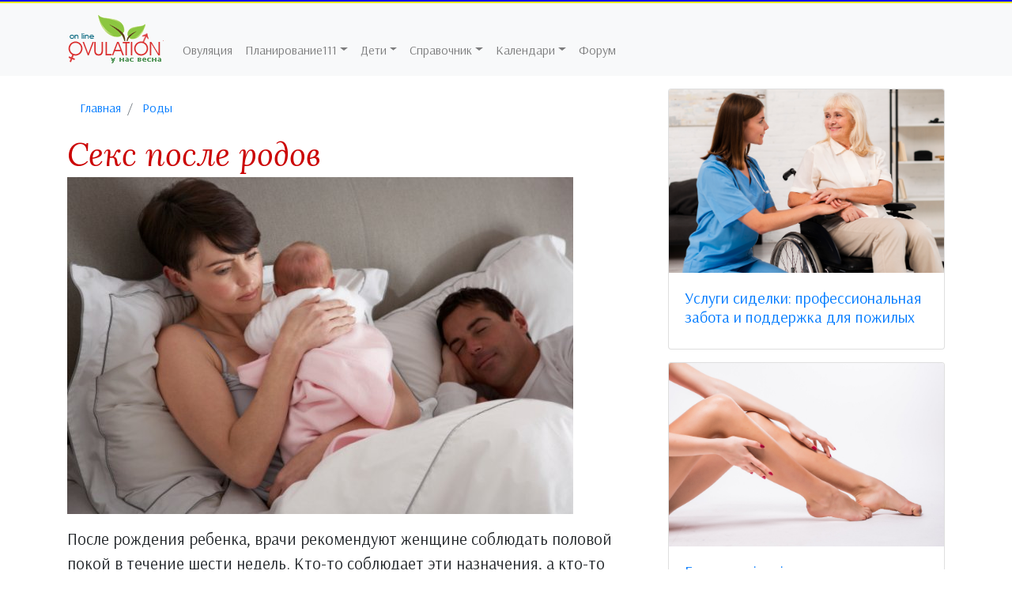

--- FILE ---
content_type: text/html; charset=WINDOWS-1251
request_url: https://ovulation.org.ua/seks_posle_rodov/
body_size: 8771
content:
<!DOCTYPE html>
<html lang="ru_UA" prefix="og: http://ogp.me/ns#">
  <head>
    <meta charset="WINDOWS-1251">
    <meta http-equiv="X-UA-Compatible" content="IE=edge">
    <meta name="viewport" content="width=device-width, initial-scale=1, shrink-to-fit=no">
    <title> Секс после родов</title>

    <link rel="preconnect" href="https://fonts.googleapis.com">
    <link rel="preconnect" href="https://fonts.gstatic.com" crossorigin>

<!-- Google tag (gtag.js) -->
<script async src="https://www.googletagmanager.com/gtag/js?id=G-96LGJLWDL1"></script>
<script>
  window.dataLayer = window.dataLayer || [];
  function gtag(){dataLayer.push(arguments);}
  gtag('js', new Date());

  gtag('config', 'G-96LGJLWDL1');
</script>

    <link href="https://stackpath.bootstrapcdn.com/bootstrap/4.4.1/css/bootstrap.min.css" rel="stylesheet">
    <link href="/style.2.css?343" rel="stylesheet">
    <link href="https://maxcdn.bootstrapcdn.com/font-awesome/4.6.3/css/font-awesome.min.css" rel="stylesheet" integrity="sha384-T8Gy5hrqNKT+hzMclPo118YTQO6cYprQmhrYwIiQ/3axmI1hQomh7Ud2hPOy8SP1" crossorigin="anonymous">    

    <meta property="og:title" content="Секс после родов" />
    <meta property="og:description" content="После рождения ребенка, врачи рекомендуют женщине соблюдать половой покой в течение шести недель. Кто-то соблюдает эти назначения, а кто-то просто не может удержаться. Но есть женщины, которые после родов даже думать не могут о сексе, причины этому могут быть: усталость, не высыпания и конечно же теперь они стесняются своего тела, ведь огромный живот и набранные за беременность килограммы, сделали свое дело, но ведь мужчине это нужно и если не давать ему, то, что он хочет его природные инстинкты, сдают нале…" />
    <meta property="og:type" content="article" />
    <meta property="og:url" content="https://ovulation.org.ua/seks_posle_rodov/" />
    <meta property="og:content" content="После рождения ребенка, врачи рекомендуют женщине соблюдать половой покой в течение шести недель. Кто-то соблюдает эти назначения, а кто-то просто не может удержаться. Но есть женщины, которые после родов даже думать не могут о сексе, причины этому могут быть: усталость, не высыпания и конечно же теперь они стесняются своего тела, ведь огромный живот и набранные за беременность килограммы, сделали свое дело, но ведь мужчине это нужно и если не давать ему, то, что он хочет его природные инстинкты, сдают налево.Врачи конечно же правы, когда назначают половой покой после родов, ведь матка способна полностью восстановиться только к концу шестой недели, поэтому следует воздержаться, чтобы не приобрести последствий.Некоторые причины, из-за которых женщине не хочется заниматься сексом:. Боль и страх. Женщины, которые в результате родов получили разрывы, бояться, что могут повредить их. Они ощущают страх и боль. Чтобы не испытывать болевых ощущений следует быть в расслабленном состоянии и использовать позу &quot;женщ…" />
    <meta property="og:site_name" content="Овуляция он лайн" />
    <meta property="og:image" content="http://ovulation.org.ua/pict/1469576983.jpg" />
    <meta property="og:image" content="http://ovulation.org.ua/pict/1469577074.jpg" />
    <meta property="og:image" content="http://ovulation.org.ua/pict/1469577255.jpg" />

    <!-- HTML5 shim and Respond.js for IE8 support of HTML5 elements and media queries -->
    <!--[if lt IE 9]>
      <script src="https://oss.maxcdn.com/html5shiv/3.7.2/html5shiv.min.js"></script>
      <script src="https://oss.maxcdn.com/respond/1.4.2/respond.min.js"></script>
    <![endif]-->

    <link href="https://fonts.googleapis.com/css2?family=Arsenal:wght@400;700&family=Lora:ital@0;1&display=swap" rel="stylesheet">


    
    <meta name="description" content="После рождения ребенка, врачи рекомендуют женщине соблюдать половой покой в течение шести недель. Кто-то соблюдает эти назначения, а кто-то просто не может удержаться. Но есть женщины, которые после родов даже думать не могут о сексе, причины этому могут быть: усталость, не высыпания и конечно же теперь они стесняются своего тела, ведь огромный живот и набранные за беременность килограммы, сделали свое дело, но ведь мужчине это нужно и если не давать ему, то, что он хочет его природные инстинкты, сдают нале…">

<link rel="apple-touch-icon" sizes="180x180" href="/apple-touch-icon.png">
<link rel="icon" type="image/png" sizes="32x32" href="/favicon-32x32.png">
<link rel="icon" type="image/png" sizes="16x16" href="/favicon-16x16.png">
<link rel="manifest" href="/site.webmanifest">
    
  </head>
  <body>
  <header>
<div>
    <div style="height:2px; background-color:blue"></div>
    <div style="height:2px; background-color:yellow"></div>
</div>

    <nav class="navbar navbar-expand-lg navbar-light bg-light">
      <div class="container">
        <a class="navbar-brand" href="/">
          <img src="/img.2/logo_vesna-1.gif">
          
        </a>
        <button class="navbar-toggler" type="button" data-toggle="collapse" data-target="#navbarNavDropdown" aria-controls="navbarNavDropdown" aria-expanded="false" aria-label="Toggle navigation">
          <span class="navbar-toggler-icon"></span>
        </button>

        <div class="collapse navbar-collapse" id="navbarNavDropdown">
          <ul  class="navbar-nav mr-auto mt-2 mt-lg-0">
            <li class="nav-item"><a class="nav-link" href="/art-ovulation/">Овуляция</a></li>
            <!--li class="dropdown">
              <a class="nav-link dropdown-toggle" href="#" data-toggle="dropdown" aria-haspopup="true" aria-expanded="false">Календари</a>
              <ul class="dropdown-menu" >
                <li class="dropdown-item"><a href="//">Календарь Овуляции</a></li>
                <li class="dropdown-item"><a href="//">Календарь Менструации</a></li>
                <li class="dropdown-item"><a href="//">Календарь Безопасных дней</a></li>
                <li class="dropdown-item"><a href="//">Беременность по неделям (календарь)</a></li>
                <li class="dropdown-item"><a href="//">Рассчитать дату родов</a></li>
              </ul>
            </li-->        
            <!--li class="dropdown">
              <a class="nav-link dropdown-toggle" href="#" data-toggle="dropdown" aria-haspopup="true" aria-expanded="false">Разделы</a>
              <ul class="dropdown-menu" >
                <li class="dropdown-item"><a href="//">Овуляция</a></li>
                <li class="dropdown-item"><a href="//">Беременность по неделям (календарь)</a></li>
                <li class="dropdown-item"><a href="//">Рассчитать дату родов</a></li>
              </ul>
            </li-->        
            <li class="nav-item dropdown">
              <a class="nav-link dropdown-toggle" href="#" data-toggle="dropdown" aria-haspopup="true" aria-expanded="false">Планирование111</a>
              <ul class="dropdown-menu">
                <li class="dropdown-item"><a href="/art-menstuacion/">Месячные</a></li>
                <li class="dropdown-item"><a href="/art-ovulation/">Овуляция</a></li>
                <li class="dropdown-item"><a href="/art-preg/">Беременность</a></li>
                <li class="dropdown-item"><a href="/art-accouchement/">Роды</a></li>
                <li class="dropdown-item"><a href="/art-story/">Рассказы о родах</a></li>
                <li class="dropdown-item"><a href="/art-health/">Здоровье</a></li>
                <li class="dropdown-item"><a href="/art-zarojdenie-zhizni/">Как зарождаетя жизнь</a></li>
              </ul>
            </li>  
            <li class="nav-item dropdown">
              <a class="nav-link dropdown-toggle" href="#" data-toggle="dropdown" aria-haspopup="true" aria-expanded="false">Дети</a>
                <ul class="dropdown-menu">
                <li class="dropdown-item"><a href="/art-yourbaby/">Здоровье и развитие ребенка</a></li>
                <li class="dropdown-item"><a href="/art-skazki/">Сказки</a></li>
              </ul>
            </li>        

            <!--li class="nav-item"><a class="nav-link" href="//">Здоровье</a></li-->
            <!--li class="nav-item visible-lg visible-md visible-xs"><a class="nav-link" href="/art-intim/">Интим</a></li-->
            <li class="nav-item dropdown">
              <a class="nav-link dropdown-toggle" href="#" data-toggle="dropdown" aria-haspopup="true" aria-expanded="false">Справочник</a>
              <ul class="dropdown-menu">
                <li class="dropdown-item"><a href="/analizi/">Анализы</a></li>
                <li class="dropdown-item"><a href="/zabolevaniya/">Справочник болезней</a></li>
                <li class="dropdown-item"><a href="/dreams/">Сонник</a></li>
                <li class="dropdown-item"><a href="/names/">Значение имени</a></li>
                <li class="dropdown-item"><a href="/imenini/">Именины</a></li>
                <li class="dropdown-item"><a href="/pol-rebenka-china/">Пол ребенка</a></li>
                <li class="dropdown-item"><a href="/dieti/">Диеты</a></li>
                <li class="dropdown-item"><a href="/recepti/">Рецепты</a></li>
                <li class="dropdown-item"><a href="/art-skazki/">Сказки</a></li>
                <li class="dropdown-item"><a href="/userbar.php">Юзербары</a></li>
                <li class="dropdown-item"><a href="/faq.php">Вопрос ответ</a></li>
              </ul>
            </li> 
            <li class="nav-item dropdown">
              <a class="nav-link dropdown-toggle" href="#" data-toggle="dropdown" aria-haspopup="true" aria-expanded="false">Календари</a>
              <ul class="dropdown-menu">
                <li class="dropdown-item"><a href="/mcalendar/">Календарь менструации</a></li>
                <li class="dropdown-item"><a href="/calendar/">Календар овуляции</a></li>
                <li class="dropdown-item"><a href="/sexcalendar/">Календарь безопасных дней для секса</a></li>
                <li class="dropdown-item"><a href="/ovularik/">Овулярик</a></li>
              </ul>
            </li>             
            <li class="nav-item visible-lg visible-md visible-xs"><a class="nav-link" href="/forum/">Форум</a></li>
    
          </ul>               
        </div>
      </div>
    </nav>    
  </header>
  
    <main>
      <div class="container">
        <div class="row pt-3">
          <!--Адаптивный блок article-->
          <div class="col-md-12 col-lg-8">

            <nav aria-label="breadcrumb">
              <ol class="breadcrumb" itemscope itemtype="https://schema.org/BreadcrumbList">
                <li class="breadcrumb-item" itemprop="itemListElement" itemscope itemtype="https://schema.org/ListItem">
                  <a itemprop="item" href="/"><span itemprop="name">Главная</span></a>
                  <meta itemprop="position" content="1" />
                </li>
                <li class="breadcrumb-item" itemprop="itemListElement" itemscope itemtype="https://schema.org/ListItem">
                  <a itemprop="item" href="/art-accouchement/"><span itemprop="name">Роды</span></a>
                  <meta itemprop="position" content="2" />
                </li>
              </ol>

            </nav>
            <article itemscope itemtype="https://schema.org/Article">
              <link itemprop="image" href="">
              <header>                     
                <h1 itemprop="headline name">Секс после родов</h1>

              </header>
              <section itemprop="articleBody" class="art-content">
                <p class="artimgbox"><img class="artimg" src="/pict/1469576983.jpg" alt="Секс после родов" width="640" height="426" /></p><p>После рождения ребенка, врачи рекомендуют женщине соблюдать половой покой в течение шести недель. Кто-то соблюдает эти назначения, а кто-то просто не может удержаться. Но есть женщины, которые после родов даже думать не могут о сексе, причины этому могут быть: усталость, не высыпания и конечно же теперь они стесняются своего тела, ведь огромный живот и набранные за беременность килограммы, сделали свое дело, но ведь мужчине это нужно и если не давать ему, то, что он хочет его природные инстинкты, сдают налево.</p><blockquote><p>Врачи конечно же правы, когда назначают половой покой после родов, ведь матка способна полностью восстановиться только к концу шестой недели, поэтому следует воздержаться, чтобы не приобрести последствий.</p></blockquote><h3>Некоторые причины, из-за которых женщине не хочется заниматься сексом:</h3><p class="artimgbox"><img class="artimg" src="/pict/1469577074.jpg" alt="женщине не хочется заниматься сексом" width="640" height="361" /></p><p><em><strong>Боль и страх.</strong></em> Женщины, которые в результате родов получили разрывы, бояться, что могут повредить их. Они ощущают страх и боль. Чтобы не испытывать болевых ощущений следует быть в расслабленном состоянии и использовать позу "женщина сверху", чтобы женщина сама могла контролировать глубину проникновения.</p><p class=art-in-text><a href='/moi_pervie_rodi_kak_ya_rodila_za_15_minut_volshebnaya/'>Мои первые роды  (как я родила за 15 минут:) (Волшебная)</a></p><p><em><strong>Воздух во влагалище во время секса.</strong></em> После родов женщины сталкиваются с такой проблемой, как воздух во время секса, которые попадает во влагалище и выходит оттуда, так скажем с очень смешными и звуками, которые могут испортить весь секс. Но многие мужчины считают, что в этом нет ничего страшного и просто не придают этому значения. Для того чтобы этого не произошло, врачи советуют делать упражнения Кегеля. Они так же предотвратят опущение половых органов.</p><p><em><strong>Сухость во влагалище.</strong></em> Тоже часто бывает после родов, но со временем проходит. В таких случаях можно использовать различные смазки, которые продаются в аптеке.</p><p><em><strong>Женщину не влечет к мужчине в половом плане.</strong></em> Женщина просто отказывается и не может думать о сексе. Все потому что, что она вновь боится забеременеть, ведь перенесенные ею боли во время родов, еще надолго останутся в памяти. Иногда этим нежелание она пытается отомстить мужчине за страдания и боль, которую она перенесла. Все это со временем пройдет. Мужчине же следует больше времени уделять женщине и жалеть её, ну и конечно же использовать контрацептивы.</p><p class=art-in-text><a href='/chim_korisni_seks_igrashki_dlya_zhinochogo_zdorovya/'>Чим корисні секс-іграшки для жіночого здоров'я?</a></p><p><em><strong>Психологическая травма</strong></em>. После рождения ребенка, жизнь женщины сильно меняется. Она не высыпается, устает, иногда у нее не хватает времени даже на еду и конечно же на себя. В это время мужчина должен всячески помогать своей жене, взять на себя всю работу по дому, а также давать женщине отдохнуть.</p><h3>Фигура женщины после родов</h3><p class="artimgbox"><img class="artimg" src="/pict/1469577255.jpg" alt="Фигура женщины после родов" width="640" height="426" /></p><p>Женщина очень стесняется своей фигуры, растянутая грудь, растяжки по всему телу, а также обвисший живот просто убивает ее самооценку. В таком случае мужчина должен убедить ее, что выглядит она великолепно после родов и что в скорее все восстановится. А женщине следует делать упражнения для того, чтобы это скорее произошло.</p><p>Женщине не следует стесняться ничего, ведь это её родной муж, а мужчине всячески поддерживать ее и помогать выйти из послеродовой депрессии!</p><h3>Видео. Секс после родов</h3><p><iframe src="//www.youtube.com/embed/2LP_tKDlfD0" width="560" height="314" allowfullscreen="allowfullscreen"></iframe></p><p><iframe src="//www.youtube.com/embed/bGA_QCJyRo0" width="560" height="314" allowfullscreen="allowfullscreen"></iframe></p><p> </p>
              </section>
            </article>
          </div>
          <!--Адаптивный блок aside-->
          <aside class="col-md-12 col-lg-4">


            <div class="card mb-3">
              <img class="card-img-top" alt="Услуги сиделки: профессиональная забота и поддержка для пожилых" src="/pict/1761661109.jpeg" />
              <div class="card-body">
                <h5><a href="/uslugi_sidelki_professionalnaya_zabota_i_podderzhka_dlya_pozhilih/">Услуги сиделки: профессиональная забота и поддержка для пожилых</a></h5>
              </div>
            </div>
            <div class="card mb-3">
              <img class="card-img-top" alt="Електроепіляція: назавжди позбався небажаного волосся" src="/pict/1761149756.jpeg" />
              <div class="card-body">
                <h5><a href="/elektroepilyaciya_nazavzhdi_pozbavsya_nebazhanogo_volossya/">Електроепіляція: назавжди позбався небажаного волосся</a></h5>
              </div>
            </div>
            <div class="card mb-3">
              <img class="card-img-top" alt="Свіжий сік за хвилини: як вибрати професійний прес для цитрусових?" src="/pict/1759943819.jpeg" />
              <div class="card-body">
                <h5><a href="/svizhiyi_sik_za_hvilini_yak_vibrati_profesiyiniyi_pres_dlya_citrusovih/">Свіжий сік за хвилини: як вибрати професійний прес для цитрусових?</a></h5>
              </div>
            </div>
            <div class="card mb-3">
              <img class="card-img-top" alt="Диагностика в Германии: точность и скорость" src="/pict/1758709353.jpeg" />
              <div class="card-body">
                <h5><a href="/diagnostika_v_germanii_tochnost_i_skorost/">Диагностика в Германии: точность и скорость</a></h5>
              </div>
            </div>
            <div class="card mb-3">
              <img class="card-img-top" alt="Де зробити мамографію в Києві: ціна, показання, підготовка" src="/pict/1758199976.jpeg" />
              <div class="card-body">
                <h5><a href="/de_zrobiti_mamografiyu_v_kievi_cina_pokazannya_pidgotovka/">Де зробити мамографію в Києві: ціна, показання, підготовка</a></h5>
              </div>
            </div>
          </aside>
        </div>
      </div>
    </main>
		<footer class="footer mt-5">
		  <div class="container">
		    <div class="row align-items-center align-items-stretch mb-5">
		      <div class="col-md-4 py-4 py-md-5 aside-stretch d-flex align-items-center">
		        <div class="w-100">
		          <span class="subheading">Щаслива сім'я</span>
		          <h3 class="heading-section">ovulation online</h3>
		        </div>
		      </div>
		      <div class="col-md-8 py-4 py-md-5 d-flex align-items-center pl-md-5 aside-stretch-right">
		      </div>
		    </div>
		    <div class="row pt-4">
		      <div class="col-md-3 col-lg-3 order-md-last">
		        <div class="row justify-content-end">
		          <div class="col-md-12 col-lg-9 text-md-right mb-md-0 mb-4">
		            <h2 class="footer-heading">
		              <a href="/" class="logo">Умови використання</a>
		            </h2>
		            <p class="copyright">Копіювання матеріалів сайту дозволено за умови вказання активного посилання на початкове джерело.</p>
		            <p class="copyright">Інформація, що міститься на сайті, надається виключно для ознайомлення. Якщо у вас виникли підозри на захворювання, зверніться до лікаря.</p>
		            <p class="copyright">Усі фотографії належать їх авторам та були отримані з відкритих джерел.</p>
		          </div>
		        </div>
		      </div>
		      <div class="col-md-9 col-lg-9">
		        <div class="row">
		          <div class="col-md-6 mb-md-0 mb-4">
		            <h2 class="footer-heading">Основные разделы</h2>
		            <ul class="list-unstyled">
		              <li>
		                <a class="nav-link" href="/art-conception/" class=" py-1 d-block">
		                  <span class="fa fa-circle-thin mr-2"></span>Зачатие, начнем? </a>

		              <li>
		                <a class="nav-link" href="/art-ovulation/" class=" py-1 d-block">
		                  <span class="fa fa-circle-thin mr-2"></span>Овуляция это просто</a>
		              <li>
		                <a class="nav-link" href="/art-menstuacion/" class=" py-1 d-block">
		                  <span class="fa fa-circle-thin mr-2"></span>Эта менструация</a>
		              <li>
		                <a class="nav-link" href="/art-conception/" class=" py-1 d-block">
		                  <span class="fa fa-circle-thin mr-2"></span>Зачатие, начнем? </a>
		              <li>
		                <a class="nav-link" href="/art-preg/" class=" py-1 d-block">
		                  <span class="fa fa-circle-thin mr-2"></span>Долгожданная беременность</a>
		              <li>
		                <a class="nav-link" href="/art-story/" class=" py-1 d-block">
		                  <span class="fa fa-circle-thin mr-2"></span>Много реальных истории родов </a>
		              <li>
		                <a class="nav-link" href="/art-accouchement/" class=" py-1 d-block">
		                  <span class="fa fa-circle-thin mr-2"></span>Все о родах </a>
		              <li>
		                <a class="nav-link" href="/art-intim/" class=" py-1 d-block">
		                  <span class="fa fa-circle-thin mr-2"></span>Интимные отношения </a>
		              <li>
		                <a class="nav-link" href="/art-yourbaby/" class=" py-1 d-block">
		                  <span class="fa fa-circle-thin mr-2"></span>Все о детях </a>
		              <li>
		                <a class="nav-link" href="/art-health/" class=" py-1 d-block">
		                  <span class="fa fa-circle-thin mr-2"></span>Женское здоровье</a>
		              <li>
		                <a class="nav-link" href="/art-fiziologic/" class=" py-1 d-block">
		                  <span class="fa fa-circle-thin mr-2"></span>Как мы устроены </a>
		              <li>
		                <a class="nav-link" href="/art-beauty/" class=" py-1 d-block">
		                  <span class="fa fa-circle-thin mr-2"></span>Основы красоты </a>
		              <li>
		                <a class="nav-link" href="/art-family/" class=" py-1 d-block">
		                  <span class="fa fa-circle-thin mr-2"></span>Дела семейные </a>
		              <li>
		                <a class="nav-link" href="/art-vashi-pisma/" class=" py-1 d-block">
		                  <span class="fa fa-circle-thin mr-2"></span>Ваши письма </a>
		              <li>
		                <a class="nav-link" href="/art-otveti/" class=" py-1 d-block">
		                  <span class="fa fa-circle-thin mr-2"></span>Вас интересует, мы отвечаем </a>					  
		              <li>
		                <a class="nav-link" href="/art-zarojdenie-zhizni/" class=" py-1 d-block">
		                  <span class="fa fa-circle-thin mr-2"></span>Как зарождается жизнь? </a>
		              <li>
		                <a class="nav-link" href="/art-other/" class=" py-1 d-block">
		                  <span class="fa fa-circle-thin mr-2"></span>Другое </a>
		              <li>
		                <a class="nav-link" href="/art-znamenitost/" class=" py-1 d-block">
		                  <span class="fa fa-circle-thin mr-2"></span>Почувствуй себя знаменитостью </a>

		            </ul>
		          </div>
		          <div class="col-md-6 mb-md-0 mb-4">
		            <h2 class="footer-heading">Дополнительные разделы</h2>
		            <ul class="list-unstyled">
		              <li>						  
		                <a class="nav-link" href="/art-skazki/" class=" py-1 d-block">
		                  <span class="fa fa-circle-thin mr-2"></span>Сказки </a>
		              <li>
		                <a class="nav-link active" href="/pregnancy/" class="py-1 d-block">
		                  <span class="fa fa-circle-thin mr-2"></span>Недели беременности (old) </a>
		              </li>
		              <li>
		                <a class="nav-link" href="/names/" class="py-1 d-block">
		                  <span class="fa fa-circle-thin mr-2"></span>Значение имени </a>
		              </li>
		              <li>
		                <a class="nav-link" href="/pol-rebenka-china/" class="py-1 d-block">
		                  <span class="fa fa-circle-thin mr-2"></span>Пол ребенка </a>
		              </li>
		              <li>
		                <a class="nav-link" href="/names/" class="py-1 d-block">
		                  <span class="fa fa-circle-thin mr-2"></span>Значение имени </a>
		              </li>
		              <li>
		                <a class="nav-link" href="/dreams/" class="py-1 d-block">
		                  <span class="fa fa-circle-thin mr-2"></span>Сонник </a>
		              </li>

		              <li>
		                <a class="nav-link" href="/imenini/" class="py-1 d-block">
		                  <span class="fa fa-circle-thin mr-2"></span>Именины или День Ангела </a>
		              </li>
		              <li>
		                <a class="nav-link" href="/zabolevaniya/" class="py-1 d-block">
		                  <span class="fa fa-circle-thin mr-2"></span>Справочник болезней </a>
		              </li>
		              <li>
		                <a class="nav-link" href="/analizi/" class="py-1 d-block">
		                  <span class="fa fa-circle-thin mr-2"></span>Анализы </a>
		              </li>
		              <li>
		                <a class="nav-link" href="/dieti/" class="py-1 d-block">
		                  <span class="fa fa-circle-thin mr-2"></span>Диеты </a>
		              </li>
		              <li>
		                <a class="nav-link" href="/recepti/" class="py-1 d-block">
		                  <span class="fa fa-circle-thin mr-2"></span>Рецепты </a>
		              </li>
		              <li>
		                <a class="nav-link" href="/userbar/" class="py-1 d-block">
		                  <span class="fa fa-circle-thin mr-2"></span>Юзербар </a>
		              </li>
		              <li>
		                <a class="nav-link" href="/ovularik/" class="py-1 d-block">
		                  <span class="fa fa-circle-thin mr-2"></span>Овулярик </a>
		              </li>
		              <li>
		                <a class="nav-link" href="faq.php" class="py-1 d-block">
		                  <span class="fa fa-circle-thin mr-2"></span>Вопрос - ответ </a>
		              </li>
		              <li>
		                <a class="nav-link" href="/articles/" class="py-1 d-block">
		                  <span class="fa fa-circle-thin mr-2"></span>Статьи </a>
		              </li>
		              <li>
		                <a class="nav-link" href="/forum/" class="py-1 d-block">
		                  <span class="fa fa-circle-thin mr-2"></span>Форум </a>
		              </li>					  
		              <li>
		                <a class="nav-link" href="/sitemap" class="py-1 d-block">
		                  <span class="fa fa-circle-thin mr-2"></span>SM </a>
		              </li>
		              <li>
		                <a class="nav-link" href="/mini_site_map/" class="py-1 d-block">
		                  <span class="fa fa-circle-thin mr-2"></span>mini SM </a>
		              </li>


		            </ul>
		          </div>
		        </div>
		      </div>
		    </div>
		  </div>
		</footer>

    <!-- Optional JavaScript -->
    <!-- jQuery first, then Popper.js, then Bootstrap JS -->
    <script src="https://code.jquery.com/jquery-3.4.1.slim.min.js" integrity="sha384-J6qa4849blE2+poT4WnyKhv5vZF5SrPo0iEjwBvKU7imGFAV0wwj1yYfoRSJoZ+n" crossorigin="anonymous"></script>
    <script src="https://cdn.jsdelivr.net/npm/popper.js@1.16.0/dist/umd/popper.min.js" integrity="sha384-Q6E9RHvbIyZFJoft+2mJbHaEWldlvI9IOYy5n3zV9zzTtmI3UksdQRVvoxMfooAo" crossorigin="anonymous"></script>
    <script src="https://stackpath.bootstrapcdn.com/bootstrap/4.4.1/js/bootstrap.min.js" integrity="sha384-wfSDF2E50Y2D1uUdj0O3uMBJnjuUD4Ih7YwaYd1iqfktj0Uod8GCExl3Og8ifwB6" crossorigin="anonymous"></script>
    
    <script src="http://www.my-bt.ru/js/jquery.json-2.2.min.js"></script>    
    <script src="http://pregnancy.org.ua/js.2/jquery.anhor.js"></script>    
      
<script src="https://ovulation.org.ua/js/copyrights.js"></script>

<script type="text/javascript">
<!--
var _acic={dataProvider:10};(function(){var e=document.createElement("script");e.type="text/javascript";e.async=true;e.src="https://www.acint.net/aci.js";var t=document.getElementsByTagName("script")[0];t.parentNode.insertBefore(e,t)})()
//-->
</script>

  </body>
</html>

--- FILE ---
content_type: text/css
request_url: https://ovulation.org.ua/style.2.css?343
body_size: 1531
content:
/*header*/

body {
  font-family: 'Arsenal', serif;
  font-weight: 400;
}

/*--nav*/
#navbarNavDropdown {
  padding-top: 25px;
}

/*main*/
main .row{
  /*border-bottom: 1px solid #e4e4e4;*/
}
/*--article*/


article h1 {
    line-height: 1;
    font-family: 'Lora', serif;
    color: #cb0000;
    font-style: italic;

}

article h4, article h3, article h2 {
    font-family: 'Lora', serif;
    font-style: italic;


}

.art-content {
  font-size: 1.3rem;
  font-family: 'Arsenal', sans-serif;
}

.art-content h3::before, .art-content h2::before {
    content: "";
    width: 100px;
    height: 100px;
    background-size: cover;
    background-repeat: no-repeat;
    position: absolute;
    z-index: -1;
    transform: translate(-35px,-35px);
    background-image: url('data:image/svg+xml,%3C%3Fxml version="1.0" standalone="no"%3F%3E%3Csvg viewBox="0 0 200 200" xmlns="http://www.w3.org/2000/svg"%3E%3Cpath fill="%23e5f2ea" d="M34.2,-31.1C45.1,-23.2,55.4,-11.6,54.9,-0.5C54.5,10.7,43.2,21.3,32.3,30.5C21.3,39.7,10.7,47.3,-3.2,50.5C-17.2,53.8,-34.3,52.6,-40.9,43.5C-47.5,34.3,-43.5,17.2,-41,2.5C-38.4,-12.1,-37.3,-24.2,-30.8,-32.1C-24.2,-40,-12.1,-43.7,-0.2,-43.4C11.6,-43.2,23.2,-39,34.2,-31.1Z" transform="translate(100 100)" /%3E%3C/svg%3E');
}
.art-content blockquote {
    font-style: italic;
    color: #444;
    margin: 20px 0 20px 45px;
    border-left: 5px solid #e6e6e6;
    padding-left: 30px;
    line-height: 1.4em;
    position: relative;
}

.art-content blockquote {
    display: block;
    margin-block-start: 1em;
    margin-block-end: 1em;
    margin-inline-start: 40px;
    margin-inline-end: 40px;
}
.art-content blockquote:before  {
    content: "\f10e";
    font-family: FontAwesome;
    position: absolute;
    left: -45px;
    top: 10px;
    color: #e6e6e6;
    font-size: 25px;
    font-weight: 600;
}

.art-content img.artimg, 
.art-content img {
    width: auto;
    max-width: 100%;
    height: auto;
}

.art-content iframe {
    max-width: 640px;
}
.art-content p.art-in-text {
    /* text-align: right; */
    /* float: right; */
    /* width: 300px; */
    margin-left: 10px;
    /* margin-right: -160px; */
    padding: 6px 8px 6px 45px;
    border-left: 4px solid #5f5f5f;
    background: #f7f9fa;
    font-size_: 14px;
    position: relative;
}
.art-content p.art-in-text::before {
    content: "\f05a";
    font-family: FontAwesome;
    font-weight: normal;
    font-style: normal;
    /* display: block; */
    color: #5f5f5f;
    padding_: 4px 13px 5px 0;
    font-size: 1.6rem;
    text-decoration: inherit;
    left: 10px;
    top: 3px;
    position: absolute;
}
/*footer*/
footer nav a.nav-link {
  padding: 0;
  color: #616161 !important;
}
footer nav a.nav-link:hover {
  padding: 0;
  color: #313131 !important;
  text-decoration: underline;
}




/* 2 РєРѕР»РѕРЅРєРё РЅР° sm */
@media (min-width: 576px) {
    .card-columns {
        -webkit-column-count: 2;
        column-count: 2
    }
}
/* 3 РєРѕР»РѕРЅРєРё РЅР° md */
@media (min-width: 768px) {
    .card-columns {
        -webkit-column-count: 3;
        column-count: 3
    }
}
/* 4 РєРѕР»РѕРЅРєРё РЅР° lg Рё xl */
@media (min-width: 992px) {
    .card-columns {
        -webkit-column-count: 3;
        column-count: 3
    }
} 




footer {
  padding: 7em 0; }

.footer {
  padding-top: 0 !important;
  background: #302939;
  position: relative;
  overflow: hidden;
  z-index: 0; }
  .footer:after {
    position: absolute;
    top: 0;
    left: 0;
    right: 0;
    bottom: 0;
    content: '';
    opacity: .2;
    z-index: -1;
    background: #d7b8ff;
    background: -moz-radial-gradient(center, ellipse cover, #d7b8ff 0%, rgba(255, 255, 255, 0) 100%);
    background: -webkit-gradient(radial, center center, 0px, center center, 100%, color-stop(0%, #d7b8ff), color-stop(100%, rgba(255, 255, 255, 0)));
    background: -webkit-radial-gradient(center, ellipse cover, #d7b8ff 0%, rgba(255, 255, 255, 0) 100%);
    background: -o-radial-gradient(center, ellipse cover, #d7b8ff 0%, rgba(255, 255, 255, 0) 100%);
    background: -ms-radial-gradient(center, ellipse cover, #d7b8ff 0%, rgba(255, 255, 255, 0) 100%);
    background: -webkit-radial-gradient(center, ellipse, #d7b8ff 0%, rgba(255, 255, 255, 0) 100%);
    background: -o-radial-gradient(center, ellipse, #d7b8ff 0%, rgba(255, 255, 255, 0) 100%);
    background: radial-gradient(ellipse at center, #d7b8ff 0%, rgba(255, 255, 255, 0) 100%);
    filter: progid:DXImageTransform.Microsoft.gradient( startColorstr='#d7b8ff', endColorstr='#ffffff', GradientType=1 ); }
  .footer .subheading {
    color: rgba(255, 255, 255, 0.3);
    text-transform: uppercase;
    letter-spacing: 2px; }
  .footer .heading-section {
    color: #fff;
    font-size: 30px;
    text-transform: uppercase; }
  .footer .footer-heading {
    font-size: 20px;
    color: #fff;
    margin-bottom: 20px; }
    .footer .footer-heading .logo {
      color: #fff; }
  .footer p {
    color: rgba(255, 255, 255, 0.3); }
  .footer a {
    color: #fff; }
  .footer .list-unstyled li a {
    color: rgba(255, 255, 255, 0.5); }
  .footer .subscribe-form {
    border-radius: 40px;
    background: #fff;
    padding: 3px; }
    .footer .subscribe-form .form-group {
      position: relative;
      margin-bottom: 0;
      border-radius: 0; }
      .footer .subscribe-form .form-group input {
        background: transparent !important;
        border: none !important;
        outline: none !important;
        color: rgba(0, 0, 0, 0.3) !important;
        font-size: 16px;
        height: 56px;
        border-radius: 0; }
        .footer .subscribe-form .form-group input::-webkit-input-placeholder {
          /* Chrome/Opera/Safari */
          color: rgba(0, 0, 0, 0.3) !important; }
        .footer .subscribe-form .form-group input::-moz-placeholder {
          /* Firefox 19+ */
          color: rgba(0, 0, 0, 0.3) !important; }
        .footer .subscribe-form .form-group input:-ms-input-placeholder {
          /* IE 10+ */
          color: rgba(0, 0, 0, 0.3) !important; }
        .footer .subscribe-form .form-group input:-moz-placeholder {
          /* Firefox 18- */
          color: rgba(0, 0, 0, 0.3) !important; }
        .footer .subscribe-form .form-group input:focus {
          outline: none !important;
          -webkit-box-shadow: none;
          box-shadow: none; }
      .footer .subscribe-form .form-group .submit {
        color: #fff !important;
        display: block;
        width: 150px;
        height: 56px;
        font-size: 14px;
        background: #352d3f !important;
        border: none;
        letter-spacing: 1px;
        text-transform: uppercase;
        border-radius: 40px; }
        .footer .subscribe-form .form-group .submit:hover, .footer .subscribe-form .form-group .submit:focus {
          text-decoration: none !important;
          outline: none !important; }
  .footer .aside-stretch {
    background: #322b3c; }
    .footer .aside-stretch:after {
      background: #322b3c; }
  .footer .aside-stretch-right {
    background: #372f42; }
    .footer .aside-stretch-right:after {
      background: #372f42; }


/* bootstrap */
.breadcrumb {background-color: inherit;}

--- FILE ---
content_type: application/x-javascript
request_url: https://pregnancy.org.ua/js.2/jquery.anhor.js
body_size: 947
content:
$(function() {
    $('a[href*=\\#]').anchor({
        transitionDuration : 800
    });
});

/**
 * anchor.js - jQuery Plugin
 * Jump to a specific section smoothly
 *
 * @dependencies	jQuery v1.5.0 http://jquery.com
 * @author			Cornel Boppart <cornel@bopp-art.com>
 * @copyright		Author
 
 * @version		1.0.6 (06/01/2016)
 */

;(function ($) {
	
	window.anchor = {
		
		/**
		 * Default settings
		 *
		 */
		settings: {
			transitionDuration: 2000,
			transitionTimingFunction: 'swing',
			labels: {
				error: 'Couldn\'t find any section'
			}
		},

		/**
		 * Initializes the plugin
		 *
		 * @param	{object}	options	The plugin options (Merged with default settings)
		 * @return	{object}	this	The current element itself
		 */
		init: function (options) {
			// Apply merged settings to the current object
			$(this).data('settings', $.extend(anchor.settings, options));

			return this.each(function () {
				var $this = $(this);

				$this.unbind('click').click(function (event) {
					event.preventDefault();
					anchor.jumpTo(
						anchor.getTopOffsetPosition($this),
						$this.data('settings')
					);
				});
			});
		},

		/**
		 * Gets the top offset position
		 *
		 * @param	{object}	$object				The root object to get sections position from
		 * @return	{int}		topOffsetPosition	The top offset position
		 */
		getTopOffsetPosition: function ($object) {
			var href = $object.attr('href'),
				$section = $($(href).get(0)),
				documentHeight = $(document).height(),
				browserHeight = $(window).height();

			if (!$section || $section.length < 1) {
				throw new ReferenceError(anchor.settings.labels.error);
			}

			if (($section.offset().top + browserHeight) > documentHeight) {
				return documentHeight - browserHeight;
			} else {
				return $section.offset().top;
			}
		},
		
		/**
		 * Jumps to the specific position
		 *
		 * @param	{int}		topOffsetPosition	The top offset position
		 * @param	{object}	settings			The object specific settings
		 * @return	{void}
		 */
		jumpTo: function (topOffsetPosition, settings) {
			var $viewport = $('html, body');

			$viewport.animate(
				{scrollTop: topOffsetPosition},
				settings.transitionDuration,
				settings.transitionTimingFunction
			);

				// Stop the animation immediately, if a user manually scrolls during the animation.
			$viewport.bind('scroll mousedown DOMMouseScroll mousewheel keyup', function(event){
				if (event.which > 0 || event.type === 'mousedown' || event.type === 'mousewheel') {
					$viewport.stop().unbind('scroll mousedown DOMMouseScroll mousewheel keyup');
				}
			});
		}

	};

	$.fn.anchor = function (method) {
			// Method calling logic
		if (anchor[method]) {
			return anchor[method].apply(this, Array.prototype.slice.call(arguments, 1));
		} else if (typeof method === 'object' || !method) {
			return anchor.init.apply(this, arguments);
		} else {
			return $.error('Method ' + method + ' does not exist on jQuery.anchor');
		}
	};

})(jQuery);